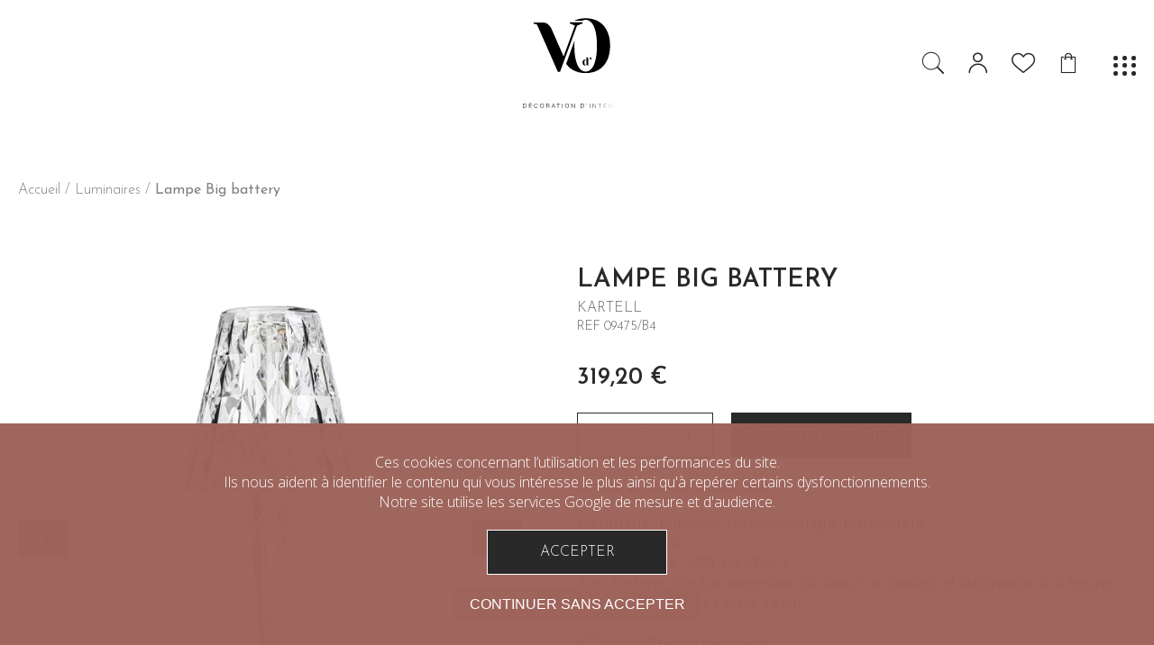

--- FILE ---
content_type: text/html; charset=UTF-8
request_url: https://www.villadouest.com/55-luminaires/329-lampe-big-battery-a-batterie-avec-variateur-de-lumiere-cristal.html
body_size: 11377
content:
<!DOCTYPE html>
<html lang="fr">

<head>
    <meta charset="utf-8" />
<meta name="SKYPE_TOOLBAR" content="SKYPE_TOOLBAR_PARSER_COMPATIBLE" />
<meta name="format-detection" content="telephone=no" />
<meta name="robots" content="index,follow" />
<meta http-equiv="X-UA-Compatible" content="IE=edge" />
<meta name="viewport" content="width=device-width" />
<link rel="preconnect" href="https://fonts.googleapis.com">
<link rel="preconnect" href="https://fonts.gstatic.com" crossorigin>
<link href="https://fonts.googleapis.com/css2?family=Josefin+Sans:wght@300;400;600&family=Newsreader:wght@600;700&family
=Open+Sans:wght@300;400;600&display=swap" rel="stylesheet">
<link rel="stylesheet" href="https://www.villadouest.com/dist/site-d47fb71ef89622b7eb2e.css" />
<link rel="stylesheet" href="https://cdnjs.cloudflare.com/ajax/libs/slick-carousel/1.8.1/slick.min.css" integrity="sha512-yHknP1/AwR+yx26cB1y0cjvQUMvEa2PFzt1c9LlS4pRQ5NOTZFWbhBig+X9G9eYW/8m0/4OXNx8pxJ6z57x0dw==" crossorigin="anonymous" referrerpolicy="no-referrer" />
<link rel="stylesheet" href="https://cdnjs.cloudflare.com/ajax/libs/noUiSlider/14.7.0/nouislider.min.css" integrity="sha512-40vN6DdyQoxRJCw0klEUwZfTTlcwkOLKpP8K8125hy9iF4fi8gPpWZp60qKC6MYAFaond8yQds7cTMVU8eMbgA==" crossorigin="anonymous" referrerpolicy="no-referrer" />
<!-- favicon 96x96 -->
<link rel="icon" type="image/png" href="https://www.villadouest.com/dist/favicon-d1170efeb827e66f1786.png" />

<!-- Google Analytics -->
<script async src="https://www.googletagmanager.com/gtag/js?id=G-VXBCTK0JH7"></script>
<script>
    window.dataLayer = window.dataLayer || [];

    function gtag() {
        dataLayer.push(arguments);
    }
    gtag('js', new Date());

    gtag('config', 'G-VXBCTK0JH7');
</script>

<script type="application/ld+json">
    {
        "@context": "http://schema.org",
        "@type": "Organization",
        "name": "Boutique Villa d'Ouest",
        "address": {
            "@type": "PostalAddress",
            "addressLocality": " BOE, France",
            "postalCode": "F-47550",
            "streetAddress": "2 rue albert ferrasse",
            "email": "contact@villadouest.com",
            "name": "Boutique Villa d'Ouest",
            "telephone": "( 33 5) 53 66 86 76"
        },
        "url": "https://www.villadouest.com/",
        "sameAs": [
            "https://www.facebook.com/villadouest/",
            "https://www.instagram.com/villadouest47550/",
            "https://www.facebook.com/Nobba-112648137161200",
            "https://www.instagram.com/nobba_agen/"
        ],
        "logo": "https://www.villadouest.com/emails/images/logo.jpg",
        "image": "https://www.villadouest.com/emails/images/logo.jpg"
    }
</script>
    <title>
        Lampe Big battery - Villa d'Ouest    </title>
    <meta name="description" content="" />

		<meta property="og:title" content="Lampe Big battery" />
		<meta property="og:type" content="siteweb" />
		<meta property="og:image" content="https://www.villadouest.com/images/produit/20211221/61c190e3ba6f6_origine.jpg" />
		<meta property="og:site_name" content="Villa d'Ouest" />
</head>

<body class="shop-produit prod-329 cat-55  theme-55 ">
    <header class="hidden-menu">
    <div class="header-content">
        <a class="logo" title="Retour sur la boutique" href="https://www.villadouest.com/">
            <style>
    svg .svg-elem-1 {
  stroke-dashoffset: 2470.275390625px;
  stroke-dasharray: 2470.275390625px;
  fill: transparent;
  -webkit-transition: stroke-dashoffset 1s cubic-bezier(0.47, 0, 0.745, 0.715) 0s,
                        fill 0.7s cubic-bezier(0.47, 0, 0.745, 0.715) 0.8s;
          transition: stroke-dashoffset 1s cubic-bezier(0.47, 0, 0.745, 0.715) 0s,
                fill 0.7s cubic-bezier(0.47, 0, 0.745, 0.715) 0.8s;
}

svg.active .svg-elem-1 {
  stroke-dashoffset: 0;
  fill: rgb(0, 0, 0);
}

svg .svg-elem-2 {
  stroke-dashoffset: 267.0728454589844px;
  stroke-dasharray: 267.0728454589844px;
  fill: transparent;
  -webkit-transition: stroke-dashoffset 1s cubic-bezier(0.47, 0, 0.745, 0.715) 0.12s,
                        fill 0.7s cubic-bezier(0.47, 0, 0.745, 0.715) 0.9s;
          transition: stroke-dashoffset 1s cubic-bezier(0.47, 0, 0.745, 0.715) 0.12s,
                fill 0.7s cubic-bezier(0.47, 0, 0.745, 0.715) 0.9s;
}

svg.active .svg-elem-2 {
  stroke-dashoffset: 0;
  fill: rgb(0, 0, 0);
}

svg .svg-elem-3 {
  stroke-dashoffset: 130.4119873046875px;
  stroke-dasharray: 130.4119873046875px;
  fill: transparent;
  -webkit-transition: stroke-dashoffset 1s cubic-bezier(0.47, 0, 0.745, 0.715) 0.24s,
                        fill 0.7s cubic-bezier(0.47, 0, 0.745, 0.715) 1s;
          transition: stroke-dashoffset 1s cubic-bezier(0.47, 0, 0.745, 0.715) 0.24s,
                fill 0.7s cubic-bezier(0.47, 0, 0.745, 0.715) 1s;
}

svg.active .svg-elem-3 {
  stroke-dashoffset: 0;
  fill: rgb(0, 0, 0);
}

svg .svg-elem-4 {
  stroke-dashoffset: 137.2108154296875px;
  stroke-dasharray: 137.2108154296875px;
  fill: transparent;
  -webkit-transition: stroke-dashoffset 1s cubic-bezier(0.47, 0, 0.745, 0.715) 0.36s,
                        fill 0.7s cubic-bezier(0.47, 0, 0.745, 0.715) 1.1s;
          transition: stroke-dashoffset 1s cubic-bezier(0.47, 0, 0.745, 0.715) 0.36s,
                fill 0.7s cubic-bezier(0.47, 0, 0.745, 0.715) 1.1s;
}

svg.active .svg-elem-4 {
  stroke-dashoffset: 0;
  fill: rgb(0, 0, 0);
}

svg .svg-elem-5 {
  stroke-dashoffset: 112.91520690917969px;
  stroke-dasharray: 112.91520690917969px;
  fill: transparent;
  -webkit-transition: stroke-dashoffset 1s cubic-bezier(0.47, 0, 0.745, 0.715) 0.48s,
                        fill 0.7s cubic-bezier(0.47, 0, 0.745, 0.715) 1.2000000000000002s;
          transition: stroke-dashoffset 1s cubic-bezier(0.47, 0, 0.745, 0.715) 0.48s,
                fill 0.7s cubic-bezier(0.47, 0, 0.745, 0.715) 1.2000000000000002s;
}

svg.active .svg-elem-5 {
  stroke-dashoffset: 0;
  fill: rgb(0, 0, 0);
}

svg .svg-elem-6 {
  stroke-dashoffset: 127.68751525878906px;
  stroke-dasharray: 127.68751525878906px;
  fill: transparent;
  -webkit-transition: stroke-dashoffset 1s cubic-bezier(0.47, 0, 0.745, 0.715) 0.6s,
                        fill 0.7s cubic-bezier(0.47, 0, 0.745, 0.715) 1.3s;
          transition: stroke-dashoffset 1s cubic-bezier(0.47, 0, 0.745, 0.715) 0.6s,
                fill 0.7s cubic-bezier(0.47, 0, 0.745, 0.715) 1.3s;
}

svg.active .svg-elem-6 {
  stroke-dashoffset: 0;
  fill: rgb(0, 0, 0);
}

svg .svg-elem-7 {
  stroke-dashoffset: 132.18055725097656px;
  stroke-dasharray: 132.18055725097656px;
  fill: transparent;
  -webkit-transition: stroke-dashoffset 1s cubic-bezier(0.47, 0, 0.745, 0.715) 0.72s,
                        fill 0.7s cubic-bezier(0.47, 0, 0.745, 0.715) 1.4000000000000001s;
          transition: stroke-dashoffset 1s cubic-bezier(0.47, 0, 0.745, 0.715) 0.72s,
                fill 0.7s cubic-bezier(0.47, 0, 0.745, 0.715) 1.4000000000000001s;
}

svg.active .svg-elem-7 {
  stroke-dashoffset: 0;
  fill: rgb(0, 0, 0);
}

svg .svg-elem-8 {
  stroke-dashoffset: 112.19676208496094px;
  stroke-dasharray: 112.19676208496094px;
  fill: transparent;
  -webkit-transition: stroke-dashoffset 1s cubic-bezier(0.47, 0, 0.745, 0.715) 0.84s,
                        fill 0.7s cubic-bezier(0.47, 0, 0.745, 0.715) 1.5s;
          transition: stroke-dashoffset 1s cubic-bezier(0.47, 0, 0.745, 0.715) 0.84s,
                fill 0.7s cubic-bezier(0.47, 0, 0.745, 0.715) 1.5s;
}

svg.active .svg-elem-8 {
  stroke-dashoffset: 0;
  fill: rgb(0, 0, 0);
}

svg .svg-elem-9 {
  stroke-dashoffset: 77.20001220703125px;
  stroke-dasharray: 77.20001220703125px;
  fill: transparent;
  -webkit-transition: stroke-dashoffset 1s cubic-bezier(0.47, 0, 0.745, 0.715) 0.96s,
                        fill 0.7s cubic-bezier(0.47, 0, 0.745, 0.715) 1.6s;
          transition: stroke-dashoffset 1s cubic-bezier(0.47, 0, 0.745, 0.715) 0.96s,
                fill 0.7s cubic-bezier(0.47, 0, 0.745, 0.715) 1.6s;
}

svg.active .svg-elem-9 {
  stroke-dashoffset: 0;
  fill: rgb(0, 0, 0);
}

svg .svg-elem-10 {
  stroke-dashoffset: 49.60003662109375px;
  stroke-dasharray: 49.60003662109375px;
  fill: transparent;
  -webkit-transition: stroke-dashoffset 1s cubic-bezier(0.47, 0, 0.745, 0.715) 1.08s,
                        fill 0.7s cubic-bezier(0.47, 0, 0.745, 0.715) 1.7000000000000002s;
          transition: stroke-dashoffset 1s cubic-bezier(0.47, 0, 0.745, 0.715) 1.08s,
                fill 0.7s cubic-bezier(0.47, 0, 0.745, 0.715) 1.7000000000000002s;
}

svg.active .svg-elem-10 {
  stroke-dashoffset: 0;
  fill: rgb(0, 0, 0);
}

svg .svg-elem-11 {
  stroke-dashoffset: 127.68748474121094px;
  stroke-dasharray: 127.68748474121094px;
  fill: transparent;
  -webkit-transition: stroke-dashoffset 1s cubic-bezier(0.47, 0, 0.745, 0.715) 1.2s,
                        fill 0.7s cubic-bezier(0.47, 0, 0.745, 0.715) 1.8s;
          transition: stroke-dashoffset 1s cubic-bezier(0.47, 0, 0.745, 0.715) 1.2s,
                fill 0.7s cubic-bezier(0.47, 0, 0.745, 0.715) 1.8s;
}

svg.active .svg-elem-11 {
  stroke-dashoffset: 0;
  fill: rgb(0, 0, 0);
}

svg .svg-elem-12 {
  stroke-dashoffset: 137.94166564941406px;
  stroke-dasharray: 137.94166564941406px;
  fill: transparent;
  -webkit-transition: stroke-dashoffset 1s cubic-bezier(0.47, 0, 0.745, 0.715) 1.3199999999999998s,
                        fill 0.7s cubic-bezier(0.47, 0, 0.745, 0.715) 1.9000000000000001s;
          transition: stroke-dashoffset 1s cubic-bezier(0.47, 0, 0.745, 0.715) 1.3199999999999998s,
                fill 0.7s cubic-bezier(0.47, 0, 0.745, 0.715) 1.9000000000000001s;
}

svg.active .svg-elem-12 {
  stroke-dashoffset: 0;
  fill: rgb(0, 0, 0);
}

svg .svg-elem-13 {
  stroke-dashoffset: 130.4119873046875px;
  stroke-dasharray: 130.4119873046875px;
  fill: transparent;
  -webkit-transition: stroke-dashoffset 1s cubic-bezier(0.47, 0, 0.745, 0.715) 1.44s,
                        fill 0.7s cubic-bezier(0.47, 0, 0.745, 0.715) 2s;
          transition: stroke-dashoffset 1s cubic-bezier(0.47, 0, 0.745, 0.715) 1.44s,
                fill 0.7s cubic-bezier(0.47, 0, 0.745, 0.715) 2s;
}

svg.active .svg-elem-13 {
  stroke-dashoffset: 0;
  fill: rgb(0, 0, 0);
}

svg .svg-elem-14 {
  stroke-dashoffset: 20.14043426513672px;
  stroke-dasharray: 20.14043426513672px;
  fill: transparent;
  -webkit-transition: stroke-dashoffset 1s cubic-bezier(0.47, 0, 0.745, 0.715) 1.56s,
                        fill 0.7s cubic-bezier(0.47, 0, 0.745, 0.715) 2.1s;
          transition: stroke-dashoffset 1s cubic-bezier(0.47, 0, 0.745, 0.715) 1.56s,
                fill 0.7s cubic-bezier(0.47, 0, 0.745, 0.715) 2.1s;
}

svg.active .svg-elem-14 {
  stroke-dashoffset: 0;
  fill: rgb(0, 0, 0);
}

svg .svg-elem-15 {
  stroke-dashoffset: 49.60003662109375px;
  stroke-dasharray: 49.60003662109375px;
  fill: transparent;
  -webkit-transition: stroke-dashoffset 1s cubic-bezier(0.47, 0, 0.745, 0.715) 1.68s,
                        fill 0.7s cubic-bezier(0.47, 0, 0.745, 0.715) 2.2s;
          transition: stroke-dashoffset 1s cubic-bezier(0.47, 0, 0.745, 0.715) 1.68s,
                fill 0.7s cubic-bezier(0.47, 0, 0.745, 0.715) 2.2s;
}

svg.active .svg-elem-15 {
  stroke-dashoffset: 0;
  fill: rgb(0, 0, 0);
}

svg .svg-elem-16 {
  stroke-dashoffset: 137.94166564941406px;
  stroke-dasharray: 137.94166564941406px;
  fill: transparent;
  -webkit-transition: stroke-dashoffset 1s cubic-bezier(0.47, 0, 0.745, 0.715) 1.7999999999999998s,
                        fill 0.7s cubic-bezier(0.47, 0, 0.745, 0.715) 2.3s;
          transition: stroke-dashoffset 1s cubic-bezier(0.47, 0, 0.745, 0.715) 1.7999999999999998s,
                fill 0.7s cubic-bezier(0.47, 0, 0.745, 0.715) 2.3s;
}

svg.active .svg-elem-16 {
  stroke-dashoffset: 0;
  fill: rgb(0, 0, 0);
}

svg .svg-elem-17 {
  stroke-dashoffset: 77.20001220703125px;
  stroke-dasharray: 77.20001220703125px;
  fill: transparent;
  -webkit-transition: stroke-dashoffset 1s cubic-bezier(0.47, 0, 0.745, 0.715) 1.92s,
                        fill 0.7s cubic-bezier(0.47, 0, 0.745, 0.715) 2.4000000000000004s;
          transition: stroke-dashoffset 1s cubic-bezier(0.47, 0, 0.745, 0.715) 1.92s,
                fill 0.7s cubic-bezier(0.47, 0, 0.745, 0.715) 2.4000000000000004s;
}

svg.active .svg-elem-17 {
  stroke-dashoffset: 0;
  fill: rgb(0, 0, 0);
}

svg .svg-elem-18 {
  stroke-dashoffset: 137.21080017089844px;
  stroke-dasharray: 137.21080017089844px;
  fill: transparent;
  -webkit-transition: stroke-dashoffset 1s cubic-bezier(0.47, 0, 0.745, 0.715) 2.04s,
                        fill 0.7s cubic-bezier(0.47, 0, 0.745, 0.715) 2.5s;
          transition: stroke-dashoffset 1s cubic-bezier(0.47, 0, 0.745, 0.715) 2.04s,
                fill 0.7s cubic-bezier(0.47, 0, 0.745, 0.715) 2.5s;
}

svg.active .svg-elem-18 {
  stroke-dashoffset: 0;
  fill: rgb(0, 0, 0);
}

svg .svg-elem-19 {
  stroke-dashoffset: 132.18063354492188px;
  stroke-dasharray: 132.18063354492188px;
  fill: transparent;
  -webkit-transition: stroke-dashoffset 1s cubic-bezier(0.47, 0, 0.745, 0.715) 2.16s,
                        fill 0.7s cubic-bezier(0.47, 0, 0.745, 0.715) 2.6s;
          transition: stroke-dashoffset 1s cubic-bezier(0.47, 0, 0.745, 0.715) 2.16s,
                fill 0.7s cubic-bezier(0.47, 0, 0.745, 0.715) 2.6s;
}

svg.active .svg-elem-19 {
  stroke-dashoffset: 0;
  fill: rgb(0, 0, 0);
}

svg .svg-elem-20 {
  stroke-dashoffset: 49.5999755859375px;
  stroke-dasharray: 49.5999755859375px;
  fill: transparent;
  -webkit-transition: stroke-dashoffset 1s cubic-bezier(0.47, 0, 0.745, 0.715) 2.28s,
                        fill 0.7s cubic-bezier(0.47, 0, 0.745, 0.715) 2.7s;
          transition: stroke-dashoffset 1s cubic-bezier(0.47, 0, 0.745, 0.715) 2.28s,
                fill 0.7s cubic-bezier(0.47, 0, 0.745, 0.715) 2.7s;
}

svg.active .svg-elem-20 {
  stroke-dashoffset: 0;
  fill: rgb(0, 0, 0);
}

svg .svg-elem-21 {
  stroke-dashoffset: 122.2000732421875px;
  stroke-dasharray: 122.2000732421875px;
  fill: transparent;
  -webkit-transition: stroke-dashoffset 1s cubic-bezier(0.47, 0, 0.745, 0.715) 2.4s,
                        fill 0.7s cubic-bezier(0.47, 0, 0.745, 0.715) 2.8s;
          transition: stroke-dashoffset 1s cubic-bezier(0.47, 0, 0.745, 0.715) 2.4s,
                fill 0.7s cubic-bezier(0.47, 0, 0.745, 0.715) 2.8s;
}

svg.active .svg-elem-21 {
  stroke-dashoffset: 0;
  fill: rgb(0, 0, 0);
}

svg .svg-elem-22 {
  stroke-dashoffset: 110.23888397216797px;
  stroke-dasharray: 110.23888397216797px;
  fill: transparent;
  -webkit-transition: stroke-dashoffset 1s cubic-bezier(0.47, 0, 0.745, 0.715) 2.52s,
                        fill 0.7s cubic-bezier(0.47, 0, 0.745, 0.715) 2.9000000000000004s;
          transition: stroke-dashoffset 1s cubic-bezier(0.47, 0, 0.745, 0.715) 2.52s,
                fill 0.7s cubic-bezier(0.47, 0, 0.745, 0.715) 2.9000000000000004s;
}

svg.active .svg-elem-22 {
  stroke-dashoffset: 0;
  fill: rgb(0, 0, 0);
}

svg .svg-elem-23 {
  stroke-dashoffset: 132.18069458007812px;
  stroke-dasharray: 132.18069458007812px;
  fill: transparent;
  -webkit-transition: stroke-dashoffset 1s cubic-bezier(0.47, 0, 0.745, 0.715) 2.6399999999999997s,
                        fill 0.7s cubic-bezier(0.47, 0, 0.745, 0.715) 3s;
          transition: stroke-dashoffset 1s cubic-bezier(0.47, 0, 0.745, 0.715) 2.6399999999999997s,
                fill 0.7s cubic-bezier(0.47, 0, 0.745, 0.715) 3s;
}

svg.active .svg-elem-23 {
  stroke-dashoffset: 0;
  fill: rgb(0, 0, 0);
}

svg .svg-elem-24 {
  stroke-dashoffset: 355.9856262207031px;
  stroke-dasharray: 355.9856262207031px;
  fill: transparent;
  -webkit-transition: stroke-dashoffset 1s cubic-bezier(0.47, 0, 0.745, 0.715) 2.76s,
                        fill 0.7s cubic-bezier(0.47, 0, 0.745, 0.715) 3.1000000000000005s;
          transition: stroke-dashoffset 1s cubic-bezier(0.47, 0, 0.745, 0.715) 2.76s,
                fill 0.7s cubic-bezier(0.47, 0, 0.745, 0.715) 3.1000000000000005s;
}

svg.active .svg-elem-24 {
  stroke-dashoffset: 0;
  fill: rgb(0, 0, 0);
}

svg .svg-elem-25 {
  stroke-dashoffset: 181.86331176757812px;
  stroke-dasharray: 181.86331176757812px;
  fill: transparent;
  -webkit-transition: stroke-dashoffset 1s cubic-bezier(0.47, 0, 0.745, 0.715) 2.88s,
                        fill 0.7s cubic-bezier(0.47, 0, 0.745, 0.715) 3.2s;
          transition: stroke-dashoffset 1s cubic-bezier(0.47, 0, 0.745, 0.715) 2.88s,
                fill 0.7s cubic-bezier(0.47, 0, 0.745, 0.715) 3.2s;
}

svg.active .svg-elem-25 {
  stroke-dashoffset: 0;
  fill: rgb(0, 0, 0);
}

svg .svg-elem-26 {
  stroke-dashoffset: 208.70904541015625px;
  stroke-dasharray: 208.70904541015625px;
  fill: transparent;
  -webkit-transition: stroke-dashoffset 1s cubic-bezier(0.47, 0, 0.745, 0.715) 3s,
                        fill 0.7s cubic-bezier(0.47, 0, 0.745, 0.715) 3.3s;
          transition: stroke-dashoffset 1s cubic-bezier(0.47, 0, 0.745, 0.715) 3s,
                fill 0.7s cubic-bezier(0.47, 0, 0.745, 0.715) 3.3s;
}

svg.active .svg-elem-26 {
  stroke-dashoffset: 0;
  fill: rgb(0, 0, 0);
}

svg .svg-elem-27 {
  stroke-dashoffset: 208.7090301513672px;
  stroke-dasharray: 208.7090301513672px;
  fill: transparent;
  -webkit-transition: stroke-dashoffset 1s cubic-bezier(0.47, 0, 0.745, 0.715) 3.12s,
                        fill 0.7s cubic-bezier(0.47, 0, 0.745, 0.715) 3.4000000000000004s;
          transition: stroke-dashoffset 1s cubic-bezier(0.47, 0, 0.745, 0.715) 3.12s,
                fill 0.7s cubic-bezier(0.47, 0, 0.745, 0.715) 3.4000000000000004s;
}

svg.active .svg-elem-27 {
  stroke-dashoffset: 0;
  fill: rgb(0, 0, 0);
}

svg .svg-elem-28 {
  stroke-dashoffset: 363.246337890625px;
  stroke-dasharray: 363.246337890625px;
  fill: transparent;
  -webkit-transition: stroke-dashoffset 1s cubic-bezier(0.47, 0, 0.745, 0.715) 3.2399999999999998s,
                        fill 0.7s cubic-bezier(0.47, 0, 0.745, 0.715) 3.5s;
          transition: stroke-dashoffset 1s cubic-bezier(0.47, 0, 0.745, 0.715) 3.2399999999999998s,
                fill 0.7s cubic-bezier(0.47, 0, 0.745, 0.715) 3.5s;
}

svg.active .svg-elem-28 {
  stroke-dashoffset: 0;
  fill: rgb(0, 0, 0);
}

svg .svg-elem-29 {
  stroke-dashoffset: 436.6440734863281px;
  stroke-dasharray: 436.6440734863281px;
  fill: transparent;
  -webkit-transition: stroke-dashoffset 1s cubic-bezier(0.47, 0, 0.745, 0.715) 3.36s,
                        fill 0.7s cubic-bezier(0.47, 0, 0.745, 0.715) 3.6000000000000005s;
          transition: stroke-dashoffset 1s cubic-bezier(0.47, 0, 0.745, 0.715) 3.36s,
                fill 0.7s cubic-bezier(0.47, 0, 0.745, 0.715) 3.6000000000000005s;
}

svg.active .svg-elem-29 {
  stroke-dashoffset: 0;
  fill: rgb(0, 0, 0);
}

svg .svg-elem-30 {
  stroke-dashoffset: 44.77989959716797px;
  stroke-dasharray: 44.77989959716797px;
  fill: transparent;
  -webkit-transition: stroke-dashoffset 1s cubic-bezier(0.47, 0, 0.745, 0.715) 3.48s,
                        fill 0.7s cubic-bezier(0.47, 0, 0.745, 0.715) 3.7s;
          transition: stroke-dashoffset 1s cubic-bezier(0.47, 0, 0.745, 0.715) 3.48s,
                fill 0.7s cubic-bezier(0.47, 0, 0.745, 0.715) 3.7s;
}

svg.active .svg-elem-30 {
  stroke-dashoffset: 0;
  fill: rgb(0, 0, 0);
}

svg .svg-elem-31 {
  stroke-dashoffset: 441.58087158203125px;
  stroke-dasharray: 441.58087158203125px;
  fill: transparent;
  -webkit-transition: stroke-dashoffset 1s cubic-bezier(0.47, 0, 0.745, 0.715) 3.5999999999999996s,
                        fill 0.7s cubic-bezier(0.47, 0, 0.745, 0.715) 3.8s;
          transition: stroke-dashoffset 1s cubic-bezier(0.47, 0, 0.745, 0.715) 3.5999999999999996s,
                fill 0.7s cubic-bezier(0.47, 0, 0.745, 0.715) 3.8s;
}

svg.active .svg-elem-31 {
  stroke-dashoffset: 0;
  fill: rgb(0, 0, 0);
}

svg .svg-elem-32 {
  stroke-dashoffset: 317.6171569824219px;
  stroke-dasharray: 317.6171569824219px;
  fill: transparent;
  -webkit-transition: stroke-dashoffset 1s cubic-bezier(0.47, 0, 0.745, 0.715) 3.7199999999999998s,
                        fill 0.7s cubic-bezier(0.47, 0, 0.745, 0.715) 3.9000000000000004s;
          transition: stroke-dashoffset 1s cubic-bezier(0.47, 0, 0.745, 0.715) 3.7199999999999998s,
                fill 0.7s cubic-bezier(0.47, 0, 0.745, 0.715) 3.9000000000000004s;
}

svg.active .svg-elem-32 {
  stroke-dashoffset: 0;
  fill: rgb(0, 0, 0);
}

svg .svg-elem-33 {
  stroke-dashoffset: 356.9006652832031px;
  stroke-dasharray: 356.9006652832031px;
  fill: transparent;
  -webkit-transition: stroke-dashoffset 1s cubic-bezier(0.47, 0, 0.745, 0.715) 3.84s,
                        fill 0.7s cubic-bezier(0.47, 0, 0.745, 0.715) 4s;
          transition: stroke-dashoffset 1s cubic-bezier(0.47, 0, 0.745, 0.715) 3.84s,
                fill 0.7s cubic-bezier(0.47, 0, 0.745, 0.715) 4s;
}

svg.active .svg-elem-33 {
  stroke-dashoffset: 0;
  fill: rgb(0, 0, 0);
}

svg .svg-elem-34 {
  stroke-dashoffset: 298.3782653808594px;
  stroke-dasharray: 298.3782653808594px;
  fill: transparent;
  -webkit-transition: stroke-dashoffset 1s cubic-bezier(0.47, 0, 0.745, 0.715) 3.96s,
                        fill 0.7s cubic-bezier(0.47, 0, 0.745, 0.715) 4.1000000000000005s;
          transition: stroke-dashoffset 1s cubic-bezier(0.47, 0, 0.745, 0.715) 3.96s,
                fill 0.7s cubic-bezier(0.47, 0, 0.745, 0.715) 4.1000000000000005s;
}

svg.active .svg-elem-34 {
  stroke-dashoffset: 0;
  fill: rgb(0, 0, 0);
}

svg .svg-elem-35 {
  stroke-dashoffset: 224.12567138671875px;
  stroke-dasharray: 224.12567138671875px;
  fill: transparent;
  -webkit-transition: stroke-dashoffset 1s cubic-bezier(0.47, 0, 0.745, 0.715) 4.08s,
                        fill 0.7s cubic-bezier(0.47, 0, 0.745, 0.715) 4.2s;
          transition: stroke-dashoffset 1s cubic-bezier(0.47, 0, 0.745, 0.715) 4.08s,
                fill 0.7s cubic-bezier(0.47, 0, 0.745, 0.715) 4.2s;
}

svg.active .svg-elem-35 {
  stroke-dashoffset: 0;
  fill: rgb(0, 0, 0);
}
</style>

<svg  version="1.1" id="Calque_1" xmlns="http://www.w3.org/2000/svg" xmlns:xlink="http://www.w3.org/1999/xlink" x="0px" y="0px" viewBox="0 0 629.7 663.1" style="enable-background:new 0 0 629.7 663.1;" xml:space="preserve" width="629.7000122070312" height="663.0999755859375">
    <style type="text/css">
        .st0{stroke:#eeeeee;stroke-width:0.25;stroke-miterlimit:10;}
    </style>
    <path d="M344.5,123.3v-5.5h-67.8v5.5l27.5,11l-59.7,162.3l-64.8-147.6c-3.7-8.3-9.4-15.6-17.2-21.8c-7.8-6.2-18.6-9.3-32.2-9.3h-44
        v5.5l18.3,5.5l109.9,249.1h11l89.7-243.6L344.5,123.3z M479.4,178.5c-6.2-17.9-14.9-33-26.1-45.2c-11.2-12.2-24.7-21.5-40.5-27.8
        C397,99.1,379.5,96,360.3,96c-19.2,0-36.7,3.2-52.5,9.5c-2.6,1-5.2,2.2-7.6,3.4c13.6-0.1,30.2-0.1,41.7,0.2
        c6.2-3.4,12.4-5.2,18.4-5.2c6.8,0,13.8,2.2,20.9,6.5c7.1,4.3,13.5,11.8,19.2,22.3c5.7,10.5,10.3,24.6,13.8,42.1
        c3.6,17.5,5.3,39.3,5.3,65.4c0,26.1-1.8,47.9-5.3,65.4c-3.6,17.5-8.2,31.5-13.8,42.1c-5.7,10.5-12,18-19.2,22.3
        c-7.1,4.3-14.1,6.5-20.9,6.5c-6.9,0-13.8-2.2-20.9-6.5c-7.1-4.3-13.5-11.8-19.2-22.3c-5.7-10.5-10.3-24.6-13.8-42.1
        c-3.6-17.5-5.3-39.3-5.3-65.4c0-9.5,0.2-18.4,0.7-26.8L258,335.3c2.9,4.2,6,8.1,9.3,11.7c11.2,12.2,24.7,21.5,40.5,27.8
        c15.8,6.3,33.3,9.5,52.5,9.5c19.2,0,36.7-3.2,52.5-9.5c15.8-6.3,29.3-15.6,40.5-27.8c11.2-12.2,19.9-27.3,26.1-45.2
        c6.2-17.9,9.3-38.4,9.3-61.6C488.7,217,485.6,196.4,479.4,178.5z" class="svg-elem-1"></path>
    <path d="M362.2,314.2c-0.6-0.3-1.3-0.6-2.2-0.8c-0.9-0.2-1.8-0.4-2.8-0.4c-1.9,0-3.7,0.3-5.3,1c-1.6,0.7-3,1.7-4.1,3
        c-1.2,1.3-2,3-2.7,4.9c-0.6,2-1,4.3-1,6.9c0,2.6,0.3,4.9,1,6.9c0.6,2,1.5,3.6,2.6,4.9c1.1,1.3,2.4,2.3,3.9,3c1.5,0.7,3.1,1,4.8,1
        c1.6,0,2.9-0.3,4-0.8c1.1-0.6,2-1.2,2.7-1.8c0.8-0.8,1.5-1.7,2-2.7c0.3,0.8,0.7,1.6,1.3,2.3c0.5,0.6,1.2,1.1,2.1,1.5
        c0.9,0.5,2,0.7,3.5,0.7h5.4v-0.9l-3.6-0.9v-34.6c0-3.6-1.8-5.4-5.4-5.4h-7.8v0.9l3.6,0.9v11.6C363.5,315,362.9,314.6,362.2,314.2z
        M364,337.8c-0.4,0.9-0.9,1.7-1.4,2.4c-0.4,0.6-1,1.1-1.6,1.6c-0.7,0.5-1.4,0.7-2.4,0.7c-0.5,0-1-0.2-1.6-0.5c-0.5-0.4-1-1-1.4-2.1
        c-0.4-1-0.8-2.4-1-4.2c-0.3-1.8-0.4-4.1-0.4-6.9c0-2.9,0.1-5.3,0.4-7.1c0.3-1.8,0.7-3.3,1.1-4.3c0.5-1,1-1.7,1.7-2.1
        c0.7-0.4,1.4-0.6,2.1-0.6c0.6,0,1.2,0.1,1.7,0.4c0.5,0.2,1,0.5,1.4,0.8c0.5,0.4,0.9,0.8,1.4,1.2V337.8z M385.3,314.7
        c-0.8,0.6-1.6,1.1-2.5,1.4l0.6,1.5c1.4-0.5,2.5-1.2,3.6-2.1c0.9-0.8,1.7-1.9,2.5-3.3c0.7-1.4,1.1-3.1,1.1-5.3c0-1.7-0.5-3-1.4-3.9
        c-0.9-1-2-1.4-3.4-1.4c-1.2,0-2.2,0.4-3.1,1.3c-0.9,0.9-1.3,1.9-1.3,3.1c0,1.2,0.4,2.2,1.3,3.1c0.9,0.9,1.9,1.3,3.1,1.3
        c0.7,0,1.4-0.1,1.9-0.4c0.3-0.2,0.5-0.3,0.8-0.5c-0.2,1.3-0.7,2.3-1.3,3.2C386.6,313.5,386,314.2,385.3,314.7z" class="svg-elem-2"></path>
    <g>
        <path d="M32.4,566.6v-21.7h7.4c2.4,0,4.7,0.2,6.7,1.6c2.9,2.1,3.6,6.3,3.6,9.2c0,2.9-0.6,6.1-2.6,8.2c-2,2.2-4.8,2.7-7.7,2.7H32.4z
            M34.4,564.8h4.9c1.8,0,3.4-0.1,5.1-1c2.9-1.5,3.6-5.2,3.6-8.2c0-3.2-0.7-6.6-3.7-8.3c-1.3-0.7-3.2-0.8-5-0.8h-4.9V564.8z" class="svg-elem-3"></path>
        <path d="M63.2,566.6v-21.7h14.5v1.7H65.3v7.9h11.2v1.7H65.3v8.6H78v1.7H63.2z M68.3,543.2l3.3-4.2h2.3l-4.1,4.2H68.3z" class="svg-elem-4"></path>
        <path d="M106.1,551.2c-0.8-3.7-3.1-5.1-6.9-5.1c-5.3,0-7.5,4.5-7.5,9.6c0,4.9,1.8,9.8,7.7,9.8c3.7,0,6.1-2.5,6.9-6h2.1
            c-1,4.2-3.6,7.7-9.4,7.7c-6.7,0-9.4-5.3-9.4-11.4c0-8.3,4.3-11.4,10.1-11.4c4.5,0,7.7,2.4,8.4,6.9H106.1z" class="svg-elem-5"></path>
        <path d="M130.8,544.3c6.8,0,10.2,5.1,10.2,11.5c0,6.2-3.4,11.4-10.1,11.4c-6.7,0-10.1-5.2-10.1-11.4
            C120.7,549.4,124.3,544.3,130.8,544.3z M138.9,555.8c0-6-3.1-9.7-8.1-9.7c-5.6,0-8,4.7-8,9.7c0,5.1,2.4,9.7,8.1,9.7
            C136.5,565.4,138.9,560.8,138.9,555.8z" class="svg-elem-6"></path>
        <path d="M156.1,556.7v9.9h-2.1v-21.7h8.5c4.8,0,7.4,1.7,7.4,5.7c0,2.7-1,4.2-3.5,5.3c2.6,0.9,2.7,3.6,2.8,5.9
            c0.1,3.3,0.4,4.2,0.9,4.6v0.2h-2.3c-0.8-1.5-0.6-5.6-1-7.2c-0.5-2.4-2.3-2.7-4.3-2.7H156.1z M162.5,555c3,0,5.4-1.3,5.4-4.3
            c0-3.3-2.5-4-5.3-4h-6.5v8.4H162.5z" class="svg-elem-7"></path>
        <path d="M181.3,566.6l8.5-21.7h2.3l8.3,21.7h-2.1l-2.5-6.8H186l-2.6,6.8H181.3z M186.7,558h8.5l-4.3-11.4L186.7,558z" class="svg-elem-8"></path>
        <path d="M207.8,544.9h15.8v1.7h-6.9v20h-2.1v-20h-6.9V544.9z" class="svg-elem-9"></path>
        <path d="M236.3,566.6v-21.7h2.1v21.7H236.3z" class="svg-elem-10"></path>
        <path d="M262.2,544.3c6.8,0,10.2,5.1,10.2,11.5c0,6.2-3.4,11.4-10.1,11.4c-6.7,0-10.1-5.2-10.1-11.4
            C252.1,549.4,255.7,544.3,262.2,544.3z M270.4,555.8c0-6-3.1-9.7-8.1-9.7c-5.6,0-8,4.7-8,9.7c0,5.1,2.4,9.7,8.1,9.7
            C268,565.4,270.4,560.8,270.4,555.8z" class="svg-elem-11"></path>
        <path d="M287.6,547.6L287.6,547.6l-0.1,19h-2.1v-21.7h2.3l12.6,19h0.1v-19h2.1v21.7h-2.4L287.6,547.6z" class="svg-elem-12"></path>
        <path d="M333.9,566.6v-21.7h7.4c2.4,0,4.7,0.2,6.7,1.6c2.9,2.1,3.6,6.3,3.6,9.2c0,2.9-0.6,6.1-2.6,8.2c-2,2.2-4.8,2.7-7.7,2.7
            H333.9z M335.9,564.8h4.9c1.8,0,3.4-0.1,5.1-1c2.9-1.5,3.6-5.2,3.6-8.2c0-3.2-0.7-6.6-3.7-8.3c-1.3-0.7-3.2-0.8-5-0.8h-4.9V564.8z" class="svg-elem-13"></path>
        <path d="M366.9,548.4c0,1.7-0.9,2.8-2.2,3.2v-1.1c0.5-0.3,1-0.8,1-2v-1h-1v-2.7h2.2V548.4z" class="svg-elem-14"></path>
        <path d="M381.2,566.6v-21.7h2.1v21.7H381.2z" class="svg-elem-15"></path>
        <path d="M400,547.6L400,547.6l-0.1,19h-2.1v-21.7h2.3l12.6,19h0.1v-19h2.1v21.7h-2.4L400,547.6z" class="svg-elem-16"></path>
        <path d="M426.8,544.9h15.8v1.7h-6.9v20h-2.1v-20h-6.9V544.9z" class="svg-elem-17"></path>
        <path d="M454.6,566.6v-21.7h14.5v1.7h-12.4v7.9h11.2v1.7h-11.2v8.6h12.7v1.7H454.6z M459.7,543.2l3.3-4.2h2.3l-4.1,4.2H459.7z" class="svg-elem-18"></path>
        <path d="M484.1,556.7v9.9h-2.1v-21.7h8.5c4.8,0,7.4,1.7,7.4,5.7c0,2.7-1,4.2-3.5,5.3c2.6,0.9,2.7,3.6,2.8,5.9
            c0.1,3.3,0.4,4.2,0.9,4.6v0.2h-2.3c-0.8-1.5-0.6-5.6-1-7.2c-0.5-2.4-2.3-2.7-4.3-2.7H484.1z M490.5,555c3,0,5.4-1.3,5.4-4.3
            c0-3.3-2.5-4-5.3-4h-6.5v8.4H490.5z" class="svg-elem-19"></path>
        <path d="M512,566.6v-21.7h2.1v21.7H512z" class="svg-elem-20"></path>
        <path d="M528.7,566.6v-21.7h14.5v1.7h-12.4v7.9H542v1.7h-11.2v8.6h12.7v1.7H528.7z" class="svg-elem-21"></path>
        <path d="M556.3,544.9h2.1v12.9c0,5.4,1.9,7.6,6.4,7.6c4.7,0,6.4-2.5,6.4-7.6v-12.9h2.1v13.6c0,5.6-2.8,8.8-8.4,8.8
            c-5.7,0-8.4-3.2-8.4-8.8V544.9z" class="svg-elem-22"></path>
        <path d="M589.1,556.7v9.9h-2.1v-21.7h8.5c4.8,0,7.4,1.7,7.4,5.7c0,2.7-1,4.2-3.5,5.3c2.6,0.9,2.7,3.6,2.8,5.9
            c0.1,3.3,0.4,4.2,0.9,4.6v0.2h-2.3c-0.8-1.5-0.6-5.6-1-7.2c-0.5-2.4-2.3-2.7-4.3-2.7H589.1z M595.5,555c3,0,5.4-1.3,5.4-4.3
            c0-3.3-2.5-4-5.3-4h-6.5v8.4H595.5z" class="svg-elem-23"></path>
    </g>
    <g>
        <path class="st0 svg-elem-24" d="M96.6,434.6c-1.3,0-2.4,0.3-3.5,0.9c-1.7,1.1-3.9,5.8-4.4,7l-23.5,64.6h-4.3l-24-64.7
            c-0.9-2.8-2.2-5.9-3.4-6.9c-1-0.7-2-0.9-3.3-0.9h-0.8v-2c4.4,0.3,7,0.5,11.5,0.4c3.6,0,5.8-0.1,9.4-0.4v2h-0.8
            c-1.4,0-2.3,0.2-3.4,0.8c-2,1.5-2.3,3.7-1.6,6l19.4,54.9l18-50.1c0.9-2.7,2.5-8.6-0.4-10.8c-1-0.7-1.9-0.8-3.2-0.8h-0.8v-2
            c3.6,0.3,5.8,0.4,9.4,0.4c4.1,0,6.5-0.1,10.6-0.4v2H96.6z"></path>
        <path class="st0 svg-elem-25" d="M106.9,506.4c-3.7,0-5.5,0-9.2,0.3v-2h0.8c0.3,0,2-0.2,3-0.9c1.8-1.3,1.7-2.9,1.7-4.9V461
            c0-1.9,0.3-2.3-1.5-3.7c-1-0.7-2.1-0.7-3.3-0.7h-0.8V455c2.7-0.6,4.4-1,6.9-2c2.2-0.7,3.5-1.3,5.7-2.4l-0.1,0.7
            c-0.1,1.3-0.2,2.6-0.2,4.2c-0.1,3.4-0.2,8.2-0.2,8.6l0.1,35c0,2,0.1,3.6,1.5,4.8c1,0.7,2.1,0.9,2.2,0.9h0.8v2
            C110.6,506.4,110.6,506.4,106.9,506.4z M106,441c-6.6,0-6.5-10,0.1-9.9C112.7,431.1,112.7,441.1,106,441z"></path>
        <path class="st0 svg-elem-26" d="M130.2,506.4c-3.7,0-6,0-9.8,0.3v-2h0.9c0.2,0,2.2-0.2,3.3-0.9c2-1.6,2-2.8,2-4.8l0.1-65.6
            c0-2,0.1-2.4-1.7-3.7c-1-0.7-2.3-0.6-3.6-0.6h-0.8v-1.7c2.9-0.5,4.6-0.9,7.4-1.9c2.4-0.8,3.9-1.6,6.2-2.7v0.8
            c-0.2,1.3-0.3,2.6-0.4,4.2c-0.2,3.4-0.6,8.5-0.6,8.9V499c0,2,0.2,3.6,1.6,4.8c1,0.7,2.1,0.9,2.2,0.9h0.9v2
            C134.2,506.4,133.9,506.4,130.2,506.4z"></path>
        <path class="st0 svg-elem-27" d="M153.3,506.4c-3.7,0-6,0-9.8,0.3v-2h0.9c0.2,0,2.2-0.2,3.3-0.9c2-1.6,2-2.8,2-4.8l0.1-65.6
            c0-2,0.1-2.4-1.7-3.7c-1-0.7-2.3-0.6-3.6-0.6h-0.8v-1.7c2.9-0.5,4.6-0.9,7.4-1.9c2.4-0.8,3.9-1.6,6.2-2.7v0.8
            c-0.2,1.3-0.3,2.6-0.4,4.2c-0.2,3.4-0.6,8.5-0.6,8.9V499c0,2,0.2,3.6,1.6,4.8c1,0.7,2.1,0.9,2.2,0.9h0.9v2
            C157.3,506.4,157,506.4,153.3,506.4z"></path>
        <path class="st0 svg-elem-28" d="M204.6,506.7v-9.6l-2.3,3.1c-4.2,5.7-10.1,8-16.6,8.1c-9.6,0.2-19.4-6.2-19-15.8c0.6-14.1,12.3-15.4,23.2-16.4
            c9.2-0.9,13.8-0.7,14.2-6.9c0.5-8.9-6.2-13.7-14.2-13.8c-5.3,0-13.7,2.8-15.7,9.2l-0.7,2.1h-2.2c0.5-2.4,0.7-3.9,0.8-6.4
            c0-1.8,0-2.9,0-4.7l1.3-0.7c6.1-3.1,10.5-3.7,16.9-3.8c21.4-0.2,19.8,17.3,19.9,20l0.8,27.9c0,2,0.5,3.6,1.9,4.8
            c1,0.7,2.9,0.9,3,0.9h0.9v2H204.6z M204.1,477.7l-2.5,0.8c-13.1,4.2-26.2-0.7-28,13.5c-0.6,4.3,5.2,11.2,12.8,11.3
            c10.2,0.2,17.8-8.9,17.7-20.4V477.7z"></path>
        <path class="st0 svg-elem-29" d="M304.2,506.4c-2.6,0-4.2,0-6.8,0.3l0.7-10.6l-2.5,3.5c-4.4,6.1-9.9,8.1-17.2,8.4c-14.7,0.7-25.3-13-25.1-28.8
            c0.3-14.6,11-28,25.6-27.7c7.8,0.1,13.7,3.2,18,9.9l1.2,1.9v-27.1c0-1.9-0.2-5.1-2-6.4c-0.9-0.7-2.4-0.7-3.7-0.7h-0.8v-1.5
            c2.9-0.5,5-1,7.7-2.1c2.5-0.9,4-1.7,6.3-3l-0.1,0.8c-0.2,1.4-0.3,2.9-0.5,4.7c-0.5,4.6-0.8,11.1-0.8,11.5v57.4
            c0,5.2,1.1,5.9,2.3,6.8c0.9,0.7,2.9,1.1,3.1,1.1h0.8v2C308.2,506.5,306.7,506.4,304.2,506.4z M278.6,455.8
            c-11.4,0.4-18.2,10.4-18.5,21.6c-0.3,12.8,7.9,26.5,20.5,25.9c11.3-0.5,16.9-11.7,17.2-22.7C298.2,468.5,291.3,455.3,278.6,455.8z"></path>
        <path class="st0 svg-elem-30" d="M324.1,442.8c-1.4,3.1-3.4,4.8-6,6.2l-1.2-1c1-0.7,2.1-3.8,2.8-6.6c0.1-0.5,0.9-3.6,0.6-8.8h5.8
            C326.4,435.1,325.8,439.3,324.1,442.8z"></path>
        <path class="st0 svg-elem-31" d="M370.7,507.9c-21.5,0.7-39.2-18.4-38.6-39.9c0.5-20,15.7-36.5,35.7-37.4c21.9-0.9,39,19.1,38.9,41
            C406.7,492.8,390.6,507.2,370.7,507.9z M367.6,435.8c-17.9,0.1-28.2,14.5-28.3,30.8c-0.1,18,13.3,36.5,31.9,36.3
            c18.1-0.4,28.8-14.4,28.6-30.5C399.4,455,386.6,435.8,367.6,435.8z"></path>
        <path class="st0 svg-elem-32" d="M458.6,506.4c-2.7-0.1-4.4,0-7.1,0.3c0.1-1.1,0.2-1.8,0.4-3c0.2-2.1,0.1-3.4,0.1-5.6l-1.3,1.9
            c-4,5.3-9.4,8.4-15,8.1c-14.4-0.7-17.2-10.3-17.2-22.7v-23.9c0-1.3,0.2-2.5-1.4-3.8c-1-0.7-2.5-1.1-3.8-1.1h-0.8V455
            c2.7-0.6,4.3-1,6.9-2c2.5-0.9,3.9-1.6,6.2-2.7v0.8c-0.2,1.3-0.3,2.6-0.4,4.2c-0.2,3.4-0.4,8.2-0.4,8.6v21.4
            c0,10.3,2.9,17.8,11.9,17.6c9.2-0.2,15.2-9.5,15.2-19.4v-19.8c0-1.9,0.3-5.1-1.5-6.5c-1-0.7-2.2-0.7-3.5-0.7h-0.8V455
            c2.7-0.7,4.3-1.3,7-2.2c2.1-0.8,3.5-1.4,5.7-2.4l-0.1,0.9c-0.2,1.2-0.2,2.4-0.2,4c-0.2,3.2-0.1,8-0.1,8.4v33.9c0,2.5,0.4,5,1.8,6.2
            c1,0.7,3.2,0.9,3.3,0.9h0.9v2C462.2,506.5,460.9,506.4,458.6,506.4z"></path>
        <path class="st0 svg-elem-33" d="M477.1,477.7v2.6c0.1,11.4,10.8,21.9,23.2,22.2c7.1,0.3,12.9-2.9,17.1-6.4l1.7-1.4l-1,7l-1.7,1.2
            c-4.8,3.7-10.8,4.9-16.4,5.1c-19.4,0.4-30.7-14.4-30-29.5c0.6-15.1,12-27.8,27.7-27.2c14.9,0.5,24,10.6,24,23.8v2.7H477.1z
            M514.3,471.3c-1.1-9-7.9-15-17-15.7c-9.8-0.7-18.4,8.2-19.7,16.1l-0.3,1.6h37.2L514.3,471.3z"></path>
        <path class="st0 svg-elem-34" d="M545.1,507.7c-6.3-0.2-10.2-0.8-15.5-3.6l-1.3-0.6c-0.2-2.5-0.3-3.8-0.7-6.2c-0.3-2.2-0.5-3.6-0.8-5.9h2
            l0.4,1.4c1.1,4.7,6.6,11.1,15.5,11.1c5.7,0,16.4-3.5,15.9-11.4c-0.6-8.8-9.6-9-15.1-10.3l-2.1-0.5c-8.3-2-16.1-4.8-16.3-14.9
            c-0.2-10.6,12.1-15.9,22.3-15.7c6.3,0.2,10.8,1.1,12.5,1.8l1.4,0.4c0,2,0,3.3,0.1,5.3c0.2,2.4,0.4,3.9,0.8,6.2h-2l-0.5-1.6
            c-1.8-5.9-6.3-8-12.9-8.1c-8.4-0.1-15.9,3.6-15.9,10.4c0,7,7.3,8.5,13.6,10l2.8,0.6c6,1.2,17.5,3.5,17.5,14.5
            C566.9,502.4,554.6,508.1,545.1,507.7z"></path>
        <path class="st0 svg-elem-35" d="M601.8,505.4c-0.5,0.7-5.8,2.9-9.6,2.9c-7.1,0.1-12.3-4.3-12.3-10.6v-40h-7.3v-4.8h7.3v-10.3
            c1.3-0.5,2.1-1,3.2-2c0.9-0.7,1.4-1.4,2.1-2.4h1.2v14.6h15.4v4.8h-15.4l-0.1,37.3c0,4.2,2.1,8.1,7,8.5c3.5,0.2,8.6-2.9,8.8-3.1
            l0.8-0.5L601.8,505.4z"></path>
    </g>
</svg>

        </a>

        <div class="main-nav">
            <ul class="menu">
                <li>
                    <a class="logo-menu" title="Retour sur la boutique" href="https://www.villadouest.com/">
                        <img src="https://www.villadouest.com/dist/logo-white-5db272868ad2f9a7bbc1.svg" alt="Villa d'Ouest" />
                    </a>
                </li>
                <li class="with-sub">
                    <a href="#" class="show-ss-cat">À propos de nous</a>
                    <ul class="submenu">
                        <li><a href="https://www.villadouest.com/atelier-deco-villadouest.php">Villa d'Ouest</a></li>
                        <li><a href="https://www.villadouest.com/concept-store-nobba.php">Nöbba</a></li>
                    </ul>
                </li>
                <li>
                    <a href="https://www.villadouest.com/showroom.php" class="show-ss-cat">Le Showroom / Atelier</a>
                </li>

                                    <li  >
                        <a href="https://www.villadouest.com/85-arts-de-la-table/" class="show-ss-cat">Arts de la table </a>
                    </li>
                                    <li  >
                        <a href="https://www.villadouest.com/55-luminaires/" class="show-ss-cat">Luminaires</a>
                    </li>
                                    <li  >
                        <a href="https://www.villadouest.com/54-mobilier/" class="show-ss-cat">Mobilier</a>
                    </li>
                                    <li  >
                        <a href="https://www.villadouest.com/56-decoration/" class="show-ss-cat">Décoration</a>
                    </li>
                                    <li  >
                        <a href="https://www.villadouest.com/57-textiles-accesoires/" class="show-ss-cat">Textiles / Accessoires</a>
                    </li>
                                    <li class="none" >
                        <a href="https://www.villadouest.com/40-nos-coups-de-coeur/" class="show-ss-cat">Nos coups de cœur</a>
                    </li>
                                    <li class="none" >
                        <a href="https://www.villadouest.com/53-tous-les-produits/" class="show-ss-cat">Tous les produits</a>
                    </li>
                            </ul> <!-- .menu -->
        </div> <!-- .main-nav -->

        <nav class="nav-cart">
            <a class="open-search" href="javascript:void(0);">
                <i class="icon-recherche"></i>
            </a>
            <a title="Accéder à mon compte" href="https://www.villadouest.com/mon-compte.html">
                <i class="icon-account"></i>
            </a>
            <a href="https://www.villadouest.com/wishlist.php" title="Accéder à ma liste de souhaits">
                <i class="icon-heart"></i>
                            </a>
            <div class="panier-link" title="Voir mon panier">
                <a href="https://www.villadouest.com/checkout.php"><i class="icon-cart"></i></a>
                
                <div class="preview-cart">
                                                
                    <a href="https://www.villadouest.com/checkout.php" class="btn btn-primary">Voir mon panier</a>
                </div>
            </div>
        </nav> <!-- .cart-connect -->
        <div class="toggle-nav">
            <span class="left">
                <span class="dots"></span>
            </span>
            <span class="center">
                <span class="dots"></span>
            </span>
            <span class="right">
                <span class="dots"></span>
            </span>
        </div>


    </div> <!-- .wrap -->
</header>
    <div class="main-content">
        <p class="breadcrumb wrap">
            <a href="https://www.villadouest.com/">Accueil</a> / <a href="https://www.villadouest.com/55-luminaires/">Luminaires</a> / <span>Lampe Big battery</span>
        </p>
        <div class="head-product mobile wrap">
            <h1 class="title-product">Lampe Big battery</h1>
            <p class="details-product">Kartell</p>
            <p class="details-product ref">ref 09475/B4</p>
        </div>

        <div class="produit-content wrap spacing">
            <div class="infos-produit">

            <div class="head-product desktop">
                <h1 class="title-product">Lampe Big battery</h1>
                <p class="details-product">Kartell</p>
                <p class="details-product ref">ref 09475/B4</p>
            </div>
                <form class="checkout" method="get" action="https://www.villadouest.com/checkout.php">
                    <div class="declinaison">
                                            </div>

                <p class="prices">
                                             <span id="price" class="price">319,20<i class="icon-euro"></i> €</span>
                </p>

            <div class="quantity">
                                <div class="box-add-remove">
                    <div class="quantity-control">
                        <span class="quantity-button quantity-less">-</span>
                        <input class='quantite' name="quantite" id="quantite-329-0" type="text" value="1" />
                        <span class="quantity-button quantity-more">+</span>
                    </div>

                </div> <!-- .box-add-remove -->

                <button name="add_cart" class="btn btn-secondary" id="add_cart">
                    <span>Ajouter au panier</span>
                </button>
                

                <input type="hidden" name="cumul" value="1" />
                <input type="hidden" name="id_produit" value="329" />
                <input type="hidden" name="id_declinaison" id="id_declinaison" value="0" />
                </div> <!-- quantite -->

            </form> <!-- .checkout -->
                <div class="content ck">
                    <div class="resume">

                        <div class="ingredients-produit" id="ingredients">
                                                    </div>
                    </div>
                    <p>Lampe Big battery &agrave; batterie &nbsp;</p>

<p><strong>Mat&eacute;riaux</strong> : polym&egrave;re thermoplastique&nbsp;transparent<br />
<strong>Coloris</strong> : Cristal<br />
<strong>Source incluse</strong> : LED 3W 2700&deg;K<br />
Avec batterie, produit nommade, variateur de lumi&egrave;re et autonomie de 8 heures<br />
<strong>Dimensions</strong> : H 37.3 x diam. 17 cm</p>

                </div><!-- .content -->
                <a class="add-wishlist-product" href="https://www.villadouest.com/wishlist.php?addWish=329&decli=0"><i class="icon-heart"></i> Ajouter aux favoris</a>
                <div class="share-product">
                    <p>Partager </p>
                    
<nav class="sharer">
    <a class="share-facebook" href="https://www.facebook.com/sharer/sharer.php?u=https://www.villadouest.com/55-luminaires/329-lampe-big-battery-a-batterie-avec-variateur-de-lumiere-cristal.html" target="_blank" title="Partager sur Facebook">
        <i class="icon-facebook"></i>
        <span>Facebook</span>
    </a>
    <a class="share-twitter" href="https://twitter.com/intent/tweet?original_referertext=https://www.villadouest.com/55-luminaires/329-lampe-big-battery-a-batterie-avec-variateur-de-lumiere-cristal.html&text=Découvrez notre produit &url=https://www.villadouest.com/55-luminaires/329-lampe-big-battery-a-batterie-avec-variateur-de-lumiere-cristal.html" target="_blank" title="Partager sur Twitter !">
        <i class="icon-twitter"></i>
        <span>Twitter</span>
    </a>

    <a class="share-pinterest" href="https://fr.pinterest.com/pin/create/button/?url=https://www.villadouest.com/55-luminaires/329-lampe-big-battery-a-batterie-avec-variateur-de-lumiere-cristal.html&media=https://www.villadouest.com/images/produits/..." target="_blank" title="Partager sur Pinterest !">
        <i class="icon-pinterest"></i>
        <span>Pinterest</span>
    </a>
</nav>
<script async src="https://platform.twitter.com/widgets.js"></script>                </div>
            </div> <!-- .infos-produit -->

            <div class="visuels-produit">
                <div class="images-product">
                    <div class="main-img-product cycle-slideshow" data-cycle-pager="#adv-custom-pager" data-cycle-pager-template="<a href='#'><img src='{{src}}' width=180 height=180 alt='Lampe Big battery'></a>" data-cycle-prev="#prev" data-cycle-next="#next">
                                        <span id='prev'><i class="icon-bottom"></i></span>
                    <span id='next'><i class="icon-bottom"></i></span>
                                        
                            <img class="img-products" src="https://www.villadouest.com/images/produit/1036-XL-lampe-big-battery.jpg" alt="Lampe Big battery" />
                        
                            <img class="img-products" src="https://www.villadouest.com/images/produit/1037-XL-lampe-big-battery.jpg" alt="Lampe Big battery" />
                                            </div>
                                        <div id=adv-custom-pager class=" pager"></div>
                    
            </div> <!-- .visuels-produits -->

            </div>
        </div> <!-- .produit-content -->

        <div class="vous-aimerez">
            <h2 class="main-title">Vous aimerez aussi</h2>
            <div class="wrap slick-products">
                <a href="https://www.villadouest.com/55-luminaires/331-lampe-battery-avec-variateur-de-lumiere-cristal.html" class="item-produit produit-331  ">
    <div class="item-product-content">
        <div class="hover-product">
            <span><i class="icon-view"></i></span>
            <span class="link-to-go" data-href="https://www.villadouest.com/wishlist.php?addWish=331&decli=0"><span><i class="icon-heart"></i></span></span>
        </div>
                <img loading="lazy" src="https://www.villadouest.com/images/produit/431-L-lampe-battery-cristal.jpg" alt="Lampe Battery cristal" />
        <div class="infos">
                        <h2 class="title">Lampe Battery cristal <span>Kartell</span></h2>

            <p class="price">
                                <span>209.92 €</span>
            </p>
        </div> <!-- .infos-prix -->
    </div>
</a> <!-- .item-produit -->
<a href="https://www.villadouest.com/53-tous-les-produits/647-lampe-mini-geen-a-secteur-noir.html" class="item-produit produit-647  ">
    <div class="item-product-content">
        <div class="hover-product">
            <span><i class="icon-view"></i></span>
            <span class="link-to-go" data-href="https://www.villadouest.com/wishlist.php?addWish=647&decli=0"><span><i class="icon-heart"></i></span></span>
        </div>
                <img loading="lazy" src="https://www.villadouest.com/images/produit/1732-L-lampe-mini-geen-a-secteur-noir.jpg" alt="Lampe Mini Geen-A secteur noir" />
        <div class="infos">
                        <h2 class="title">Lampe Mini Geen-A secteur noir <span>Kartell</span></h2>

            <p class="price">
                                <span>195.00 €</span>
            </p>
        </div> <!-- .infos-prix -->
    </div>
</a> <!-- .item-produit -->
<a href="https://www.villadouest.com/55-luminaires/337-lampe-mini-kabuki-cristal.html" class="item-produit produit-337  ">
    <div class="item-product-content">
        <div class="hover-product">
            <span><i class="icon-view"></i></span>
            <span class="link-to-go" data-href="https://www.villadouest.com/wishlist.php?addWish=337&decli=0"><span><i class="icon-heart"></i></span></span>
        </div>
                <img loading="lazy" src="https://www.villadouest.com/images/produit/468-L-lampe-mini-kabuki-cristal.jpg" alt="Lampe Mini Kabuki cristal" />
        <div class="infos">
                        <h2 class="title">Lampe Mini Kabuki cristal <span>Kartell</span></h2>

            <p class="price">
                                <span>409.20 €</span>
            </p>
        </div> <!-- .infos-prix -->
    </div>
</a> <!-- .item-produit -->
<a href="https://www.villadouest.com/55-luminaires/332-lampe-a-battery-avec-variateur-de-lumiere-chrome.html" class="item-produit produit-332  ">
    <div class="item-product-content">
        <div class="hover-product">
            <span><i class="icon-view"></i></span>
            <span class="link-to-go" data-href="https://www.villadouest.com/wishlist.php?addWish=332&decli=0"><span><i class="icon-heart"></i></span></span>
        </div>
                <img loading="lazy" src="https://www.villadouest.com/images/produit/436-L-lampe-battery-chrome.jpg" alt="Lampe Battery chromé" />
        <div class="infos">
                        <h2 class="title">Lampe Battery chromé <span>Kartell</span></h2>

            <p class="price">
                                <span>240.92 €</span>
            </p>
        </div> <!-- .infos-prix -->
    </div>
</a> <!-- .item-produit -->
            </div>
        </div>

    </div> <!-- .main-content -->
    <footer id="footer">
	<div class="main-footer">
        <div class="cols wrap">
            <div class="col">
                <div class="bloc">
                    <p class="title">Villa d'Ouest</p>
                    <a href="tel:0553668676">05 53 66 86 76</a>
                    <p>2 rue Albert Ferrasse</p>
                    <p>47550  BOÉ</p>
                    <a href="mailto:contact@villadouest.com">contact@villadouest.com</a>
                    <nav class="social">
    <a href="https://www.facebook.com/villadouest" target="_blank"><i class="icon-facebook"></i></a>
    <a href="https://www.instagram.com/villadouest47550/" target="_blank"><i class="icon-instagram"></i></a>
</nav>
                </div>
                <div class="bloc">
                    <p class="title">Nöbba</p>
                    <a href="tel:0553472232">05 53 47 22 32</a>
                    <p>77 boulevard de la République</p>
                    <p>47000 Agen</p>
                    <a href="mailto:contact@nobba.fr">contact@nobba.fr</a>
                    <nav class="social">
    <a href="https://www.facebook.com/N%C3%B6bba-112648137161200" target="_blank"><i class="icon-facebook"></i></a>
    <a href="https://www.instagram.com/nobba_agen/" target="_blank"><i class="icon-instagram"></i></a>
</nav>

                </div>
            </div>
            <div class="col">
                <div class="bloc">
                    <p class="title">Nos produits</p>
                                        <a href="https://www.villadouest.com/85-arts-de-la-table/" class="show-ss-cat">Arts de la table </a>
                                    <a href="https://www.villadouest.com/55-luminaires/" class="show-ss-cat">Luminaires</a>
                                    <a href="https://www.villadouest.com/54-mobilier/" class="show-ss-cat">Mobilier</a>
                                    <a href="https://www.villadouest.com/56-decoration/" class="show-ss-cat">Décoration</a>
                                    <a href="https://www.villadouest.com/57-textiles-accesoires/" class="show-ss-cat">Textiles / Accessoires</a>
                                    <a href="https://www.villadouest.com/40-nos-coups-de-coeur/" class="show-ss-cat">Nos coups de cœur</a>
                                    <a href="https://www.villadouest.com/53-tous-les-produits/" class="show-ss-cat">Tous les produits</a>
                                </div>
                <div class="bloc">
                    <p class="title">Informations</p>
                    <a href="https://www.villadouest.com/mon-compte.html">Mon compte</a>
                    <a href="https://www.villadouest.com/mentions-legales.html">Mentions légales</a>
                    <a target="_blank" href="https://www.villadouest.com/pdf/cgv.pdf">C.G.V</a>
                </div>
            </div>
        </div>
    </div> <!-- .main-footer -->
    <p class="colophon wrap">
        &copy; 2021 <a href="https://www.villadouest.com/">Villa d'Ouest</a> - Réalisation <a href="https://www.profil-web.fr/" target="_blank">Profil Web</a>
    </p>
</footer>

<div class="form-search">
   <h2 class="main-title">Rechercher votre produit</h2>
   <form action="https://www.villadouest.com/recherche.html" method="get">
        <input type="search" name="search" placeholder="Vous cherchez..." />
        <button><i class="icon-recherche"></i></button>
   </form>
   <i class="icon-close close-search"></i>
</div>    <script src="https://cdnjs.cloudflare.com/ajax/libs/jquery/3.2.1/jquery.min.js" integrity="sha512-3P8rXCuGJdNZOnUx/03c1jOTnMn3rP63nBip5gOP2qmUh5YAdVAvFZ1E+QLZZbC1rtMrQb+mah3AfYW11RUrWA==" crossorigin="anonymous" referrerpolicy="no-referrer"></script>
<script src="https://cdnjs.cloudflare.com/ajax/libs/jquery.cycle2/2.1.6/jquery.cycle2.min.js" integrity="sha512-lvcHFfj/075LnEasZKOkj1MF6aLlWtmpFEyd/Kc+waRnlulG5er/2fEBA5DBff4BZrcwfvnft0PiAv4cIpkjpw==" crossorigin="anonymous" referrerpolicy="no-referrer"></script>
<script src="https://cdnjs.cloudflare.com/ajax/libs/jquery.cycle2/2.1.6/jquery.cycle2.swipe.min.js" integrity="sha512-Kn3QBXc954AADXWZlke97Wzq8RDj/8dJvyvR2QmpvXWPXhVaBho4Iw5cQc9xTavnPaAeaejKp7bVJ4ZLgfuhOg==" crossorigin="anonymous" referrerpolicy="no-referrer"></script>
<script src="https://cdnjs.cloudflare.com/ajax/libs/slick-carousel/1.8.1/slick.min.js" integrity="sha512-XtmMtDEcNz2j7ekrtHvOVR4iwwaD6o/FUJe6+Zq+HgcCsk3kj4uSQQR8weQ2QVj1o0Pk6PwYLohm206ZzNfubg==" crossorigin="anonymous" referrerpolicy="no-referrer"></script>
<script src="https://www.villadouest.com/dist/site-4dd43634b47639a39e24.js"></script>

<script>
    $(document).ready(function(){
        // MESSAGES INFO ACTION
                        

        
        $('.logo svg').addClass('active');

    });

</script>

    <div class="rgpd-consent">
        
                            <p>
                    Ces cookies concernant l’utilisation et les performances du site.<br />
                                Ils nous aident à identifier le contenu qui vous intéresse le plus ainsi qu'à repérer certains dysfonctionnements.<br />
                                Notre site utilise les services Google de mesure et d'audience.                </p>
            
            <form method="post">
                <div class="cols">
                                        <button class="btn btn-tertiary" name="rgpd_consent_action" value="1">
                         Accepter
                    </button>
                </div><!-- .cols -->
                <button class="rgpd-no-consent" name="rgpd_consent_action" value="0">
                    Continuer sans accepter
                </button>
            </form>

            </div> <!-- .rgpd-consent -->
    <script>
        
        $(document).ready(function() {
            let val = $('.quantite').val();

            $('.quantity-more').click(function(){
                val++
                $('.quantite').val(val)
            })

            $('.quantity-less').click(function(){
                if(val > 1) {
                    val--
                    $('.quantite').val(val)
                }
            })


        }); // DOC READY
    </script>
</body>
</html>


--- FILE ---
content_type: image/svg+xml
request_url: https://www.villadouest.com/dist/logo-white-5db272868ad2f9a7bbc1.svg
body_size: 1127
content:
<svg height="133.044" width="157" xmlns="http://www.w3.org/2000/svg"><g fill="#fff"><path d="M87.515 7.601V6.073H68.662v1.528l7.643 3.058-16.612 45.148-18.038-41.072a15.977 15.977 0 0 0-4.79-6.062q-3.263-2.6-8.968-2.6H15.668v1.528l5.1 1.528 30.573 69.3h3.057l24.969-67.77zm37.539 15.366a35.642 35.642 0 0 0-7.254-12.583 30.263 30.263 0 0 0-11.264-7.749 41.816 41.816 0 0 0-29.234 0c-.729.291-1.432.614-2.126.95 3.771-.025 8.4-.03 11.615.05a10.765 10.765 0 0 1 5.128-1.439 11.144 11.144 0 0 1 5.825 1.814 15.782 15.782 0 0 1 5.329 6.209 43.313 43.313 0 0 1 3.848 11.7 93.615 93.615 0 0 1 1.482 18.188 93.632 93.632 0 0 1-1.482 18.191 43.286 43.286 0 0 1-3.848 11.7 15.782 15.782 0 0 1-5.329 6.209 10.267 10.267 0 0 1-11.65 0 15.776 15.776 0 0 1-5.331-6.209 43.252 43.252 0 0 1-3.846-11.7 93.533 93.533 0 0 1-1.483-18.191q0-3.97.2-7.462L63.445 66.571a31.512 31.512 0 0 0 2.592 3.266 30.3 30.3 0 0 0 11.266 7.747 41.816 41.816 0 0 0 29.234 0 30.29 30.29 0 0 0 11.265-7.747 35.612 35.612 0 0 0 7.254-12.585 52.428 52.428 0 0 0 2.583-17.145 52.462 52.462 0 0 0-2.584-17.139z"/><path d="M92.438 60.73a3.054 3.054 0 0 0-.606-.232 2.921 2.921 0 0 0-.787-.1 3.794 3.794 0 0 0-1.485.282 3.131 3.131 0 0 0-1.154.83 3.808 3.808 0 0 0-.747 1.369 7.034 7.034 0 0 0 0 3.833 4.072 4.072 0 0 0 .722 1.369 3.017 3.017 0 0 0 1.078.829 3.2 3.2 0 0 0 1.336.283 2.466 2.466 0 0 0 1.111-.232 2.84 2.84 0 0 0 .747-.515 2.671 2.671 0 0 0 .548-.747 1.808 1.808 0 0 0 .364.63 2.133 2.133 0 0 0 .582.424 2.1 2.1 0 0 0 .963.191h1.493v-.249l-1-.249v-9.625a1.319 1.319 0 0 0-1.493-1.492h-2.159v.249l1 .248v3.235a2.573 2.573 0 0 0-.513-.331zm.514 6.555a3.9 3.9 0 0 1-.381.664 2.246 2.246 0 0 1-.457.457 1.06 1.06 0 0 1-.655.208.79.79 0 0 1-.439-.15 1.225 1.225 0 0 1-.4-.573 5.286 5.286 0 0 1-.29-1.17 12.9 12.9 0 0 1-.116-1.925 13.545 13.545 0 0 1 .116-1.975 4.453 4.453 0 0 1 .315-1.186 1.266 1.266 0 0 1 .474-.581 1.161 1.161 0 0 1 .589-.158 1.1 1.1 0 0 1 .465.1 2.272 2.272 0 0 1 .4.232 3.6 3.6 0 0 1 .381.332zm5.924-6.439a2.414 2.414 0 0 1-.7.382l.166.414a2.848 2.848 0 0 0 1-.6 3.184 3.184 0 0 0 .688-.9 3.123 3.123 0 0 0 .308-1.484 1.515 1.515 0 0 0-.382-1.1 1.255 1.255 0 0 0-.946-.4 1.244 1.244 0 0 0 0 2.488 1.15 1.15 0 0 0 .531-.116c.078-.043.15-.088.217-.133a2.172 2.172 0 0 1-.35.88 2.588 2.588 0 0 1-.532.569z"/><g font-family="Helvetica"><text font-size="8" letter-spacing=".3em" transform="translate(0 131.044)"><tspan x="0" y="0">DÉCORATION D’INTÉRIEUR</tspan></text><text font-size="25" stroke="#161615" stroke-miterlimit="10" stroke-width=".25" transform="translate(77.502 113.204)"><tspan x="-69.952" y="0">Villa d’Ouest</tspan></text></g></g></svg>